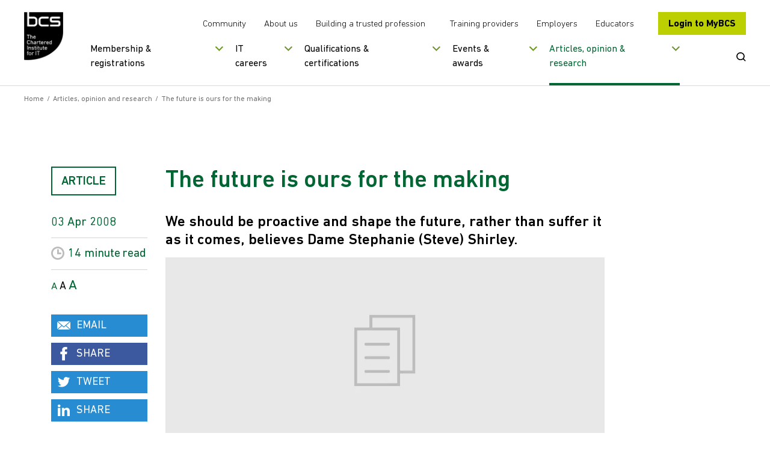

--- FILE ---
content_type: text/html; charset=utf-8
request_url: https://www.bcs.org/articles-opinion-and-research/the-future-is-ours-for-the-making/?fontsize=standard
body_size: 22228
content:

<!doctype html>
<html lang="en">
<!--[if IE 8]>     <html class="ie8"> <![endif]-->
<!--[if gte IE 9]> <html>  <![endif]-->
<head>
    <meta charset="utf-8">
    <title>The future is ours for the making | BCS</title>
    <meta name="description" content="We should be proactive and shape the future, rather than suffer it as it comes, believes Dame Stephanie (Steve) Shirley.">
    <meta name="keywords" content="dame stephanie shirley, dame steve shirley, president of bcs, xansa">
    <meta name="viewport" content="width=device-width, initial-scale=1, shrink-to-fit=no">
    <meta property="og:title" content="" />
    <meta property="og:url" content="" />

            <meta property="og:image" content="https://www.bcs.org/media/3568/content-image-placeholder.jpg" />


    <link rel="canonical" href="https://www.bcs.org/articles-opinion-and-research/the-future-is-ours-for-the-making/" />
    <link rel="alternate" hreflang="en-gb" href="https://www.bcs.org/articles-opinion-and-research/the-future-is-ours-for-the-making/" />
    <link rel="alternate" hreflang="en" href="https://www.bcs.org/articles-opinion-and-research/the-future-is-ours-for-the-making/" />
    <link rel="alternate" hreflang="x-default" href="https://www.bcs.org/articles-opinion-and-research/the-future-is-ours-for-the-making/" />
    <link rel="stylesheet" href="/css/bootstrapv.4.0.0.min.css" />
    <link rel="stylesheet" type="text/css" media="screen" href="/css/fonts/icomoon/style.css?v=M1x5kAnYh-SIoRDViqZIdHa1yHYOIlYTjvIguSEIDyI">
    <link rel="stylesheet" type="text/css" media="screen" href="/css/styles.min.css?v=E66Ntacedd9vcdzFkKUIJOlHsyylwI69PFsE71vbK6A">
    <link rel="stylesheet" media="print" href="/css/print.css?v=CLh-CWX4sV5GTx-vZ8hO9xo_axaHIWQ7E54WasFTgv8">
    <link rel="shortcut icon" href="/images/favicon.png?v=mnXB9Rq2j0Wx0-uWRupva6lK-KMKWmuyqWyYQyn6F44">

    <script src="/js/plugins/jqueryv3.7.1.min.js"></script>
    <script defer src="/js/plugins/html5shiv.min.js?v=3QnRcKyhwetnoW8OI_2pk5iaMzOgxJUIC06D6OJww90"></script>

    <script defer src="/js/plugins/jquery.selectbox.min.js?v=S-jzOrgogsYB1jCEStwzojxQ5fD6NxE5foNJYMYNvaw"></script>
    <script defer src="/js/plugins/clipboard.min.js?v=4TxBbWNuY_40u2j_FWlGRaebSua-HXSJD8qYlWyn-2g"></script>
    <script defer src="/js/plugins/plyr.polyfilled.min.js?v=qQ28WUVBPi6Uc-nHqmYaCLDu0P5z0t5tZmN5_vN-EoI"></script>


    
    <script type="application/ld+json">
    {
        "@context": "https://schema.org",
        "@type": "Article",
        "headline": "The future is ours for the making",
        "datePublished": "2008-04-03T12:00:00",
        "dateModified": "2023-10-11T10:10:33",
        "image": "https://www.bcs.org/media/3568/content-image-placeholder.jpg"

    }
    </script>


    <script src="https://cc.cdn.civiccomputing.com/9/cookieControl-9.x.min.js"></script>

<script src="https://static.virtualbadge.io/js/vb-certificate-v1.js" async></script>
<script>
  window._vb_identifier = {identifier:"VB-JHOC34M38-7K3Y",default_lg: "en"};
</script>

	<script>
	var config = {
	apiKey: '70a0a6ce5038560455f5dc76043d8a3011d468c4',
	product: 'PRO',
	initialState: "NOTIFY",
	position: "LEFT",
	theme: "LIGHT",
	rejectButton: true,
	
	layout: "SLIDEOUT",
	consentCookieExpiry: 90,
	
	text : {
	title: 'This site uses cookies',
	intro: 'Some of these cookies are essential to make the site work, while others help us to improve your experience by providing insights into how the site is being used.',
	necessaryTitle : 'Necessary cookies',
	necessaryDescription : 'Necessary cookies enable core functionality. The website cannot function properly without these cookies, and can only be disabled by changing your browser preferences.',
	thirdPartyTitle : 'Warning: Some cookies require your attention',
	thirdPartyDescription : 'Consent for the following cookies could not be automatically revoked. Please follow the link(s) below to opt out manually.',
	on : 'On',
	off : 'Off',
	accept : 'Accept cookies',
	reject : 'Reject cookies',
	settings : 'My cookie preferences',
	acceptRecommended : 'Accept recommended settings',
	notifyTitle : 'Your choice regarding cookies on this site',
	notifyDescription : 'We use cookies to optimise site functionality and analyse our traffic. We also share information about your use of our site with social media platforms to provide personalised content and ads.',
	},
	
	
	branding : {
	toggleColor: '#FFFFFF',
	removeIcon: true,
	},
	
	necessaryCookies: ['UMB-XSRF-TOKEN', 'UMB-XSRF-V', 'UMB_UCONTEXT_C', 'HACIVICLB','UMB_UPDCHK'],
	optionalCookies: [
	{
	name : 'analytics',
	label: 'Analytical Cookies',
	description: 'Analytical cookies help us to improve our website by collecting and reporting information on its usage.',
	cookies: ['_ga', '_gid', '_gat', '_hjClosedSurveyInvites', '_hjDonePolls', '_hjMinimizedPollsr', '_hjDoneTestersWidgets', '_hjMinimizedTestersWidgets', '_hjIncludedInSample'],
	onAccept : function(){
	// Add Google Analytics
	(function(w,d,s,l,i){w[l]=w[l]||[];w[l].push({'gtm.start':
	new Date().getTime(),event:'gtm.js'});var f=d.getElementsByTagName(s)[0],
	j=d.createElement(s),dl=l!='dataLayer'?'&l='+l:'';j.async=true;j.src=
	'https://www.googletagmanager.com/gtm.js?id='+i+dl;f.parentNode.insertBefore(j,f);
	})(window,document,'script','dataLayer','GTM-M676B7N');
	// End Google Analytics
	
	
	// Add Hot Jar
	
	(function(h,o,t,j,a,r){
	h.hj=h.hj||function(){(h.hj.q=h.hj.q||[]).push(arguments)};
	h._hjSettings={hjid:2095055,hjsv:6};
	a=o.getElementsByTagName('head')[0];
	r=o.createElement('script');r.async=1;
	r.src=t+h._hjSettings.hjid+j+h._hjSettings.hjsv;
	a.appendChild(r);
	})(window,document,'https://static.hotjar.com/c/hotjar-','.js?sv=');
	
	// End Hot Jar
	
	
	},
	onRevoke: function(){
	
	},
	thirdPartyCookies: [{"name": "Removing cookies", "optOutLink": "https://www.bcs.org/legal-and-privacy-notices/use-of-cookies/"}]

	},
	{
	name : 'marketing',
	label: 'Marketing Cookies',
	description: 'We use marketing cookies to help us improve the relevancy of advertising campaigns you receive.',
	cookies: ['fr'],
	onAccept : function(){
	// Add Insight
	_linkedin_partner_id = "1904698";
	window._linkedin_data_partner_ids = window._linkedin_data_partner_ids || [];
	window._linkedin_data_partner_ids.push(_linkedin_partner_id);
	
	(function(){var s = document.getElementsByTagName("script")[0];
	var b = document.createElement("script");
	b.type = "text/javascript";b.async = true;
	b.src = "https://snap.licdn.com/li.lms-analytics/insight.min.js";

	s.parentNode.insertBefore(b, s);})();
	
	// End insight
	
	
	// Add FB
	
	!function(f,b,e,v,n,t,s)
	{if(f.fbq)return;n=f.fbq=function(){n.callMethod?
	n.callMethod.apply(n,arguments):n.queue.push(arguments)};
	if(!f._fbq)f._fbq=n;n.push=n;n.loaded=!0;n.version='2.0';
	n.queue=[];t=b.createElement(e);t.async=!0;
	t.src=v;s=b.getElementsByTagName(e)[0];
	s.parentNode.insertBefore(t,s)}(window,document,'script',
	'https://connect.facebook.net/en_US/fbevents.js');
	fbq('init', '2460239180871105'); 
	fbq('track', 'PageView');
	
	
	// End FB


// Add Twitter
	
	!function(e,t,n,s,u,a){e.twq||(s=e.twq=function(){s.exe?s.exe.apply(s,arguments):s.queue.push(arguments);
},s.version='1.1',s.queue=[],u=t.createElement(n),u.async=!0,u.src='//static.ads-twitter.com/uwt.js',
a=t.getElementsByTagName(n)[0],a.parentNode.insertBefore(u,a))}(window,document,'script');
// Insert Twitter Pixel ID and Standard Event data below
twq('init','nvd0t');
twq('track','PageView');
	
	
	// End Twitter
	
	// Add hub
	!function(t,e,r){if(!document.getElementById(t)){var n=document.createElement("script");for(var a in n.src="https://js.hscollectedforms.net/collectedforms.js",n.type="text/javascript",n.id=t,r)r.hasOwnProperty(a)&&n.setAttribute(a,r[a]);var i=document.getElementsByTagName("script")[0];i.parentNode.insertBefore(n,i)}}("CollectedForms-7155185",0,{"crossorigin":"anonymous","data-leadin-portal-id":7155185,"data-leadin-env":"prod","data-loader":"hs-scriptloader","data-hsjs-portal":7155185,"data-hsjs-env":"prod"});
	window["useCookieBannerV2"] = window["useCookieBannerV2"] || true;
	!function(t,e,r){if(!document.getElementById(t)){var n=document.createElement("script");for(var a in n.src="https://js.hs-banner.com/7155185.js",n.type="text/javascript",n.id=t,r)r.hasOwnProperty(a)&&n.setAttribute(a,r[a]);var i=document.getElementsByTagName("script")[0];i.parentNode.insertBefore(n,i)}}("cookieBanner-7155185",0,{"data-loader":"hs-scriptloader","data-hsjs-portal":7155185,"data-hsjs-env":"prod"});
	!function(t,e,r){if(!document.getElementById(t)){var n=document.createElement("script");for(var a in n.src="https://js.hsleadflows.net/leadflows.js",n.type="text/javascript",n.id=t,r)r.hasOwnProperty(a)&&n.setAttribute(a,r[a]);var i=document.getElementsByTagName("script")[0];i.parentNode.insertBefore(n,i)}}("LeadFlows-7155185",0,{"crossorigin":"anonymous","data-leadin-portal-id":7155185,"data-leadin-env":"prod","data-loader":"hs-scriptloader","data-hsjs-portal":7155185,"data-hsjs-env":"prod"});
	!function(e,t){if(!document.getElementById(e)){var c=document.createElement("script");c.src="//js.hs-analytics.net/analytics/1586955000000/7155185.js",c.type="text/javascript",c.id=e;var n=document.getElementsByTagName("script")[0];n.parentNode.insertBefore(c,n)}}("hs-analytics");
	
	
	
	// End hub
	
	
	
	},
	onRevoke: function(){
	
	},
	thirdPartyCookies: [{"name": "Removing cookies", "optOutLink": "https://www.bcs.org/legal-and-privacy-notices/use-of-cookies/"}]

	},
	
	]
	};
	
	CookieControl.load( config );
	</script>
	
	<noscript>
	<img height="1" width="1" 
	src="https://www.facebook.com/tr?id=2460239180871105&ev=PageView
	&noscript=1"/>
	</noscript>
	
	<noscript>
	
	<img height="1" width="1" style="display:none;" alt="" src="https://px.ads.linkedin.com/collect/?pid=1904698&fmt=gif" />

	
	</noscript>
	
	<style>
	
	
	#ccc .ccc-button-solid {
	background: #BCCF00!important;
	border-color: #BCCF00!important;
	color: #fff!important;
	}
	
	#ccc .ccc-accept-button {   
	background-color: #BCCF00!important;
	color: #000000!important;
	font-color: #000000!important;
        font-weight: 700!important;
        border-radius: 2px;
	}

    #ccc .ccc-reject-button {   
	background-color: #BCCF00!important;
	color: #000000!important;
	font-color: #000000!important;
        font-weight: 700!important;
        border-radius: 2px;
	}
	
	#ccc #ccc-notify-dismiss {
	position: relative;
	right: auto;
	width: 1px!important;
	}

        #ccc .ccc-notify-button {
	border-color: #BCCF00!important;
	color: #BCCF00!important;
	}



.pullout {
    line-height: 1.2;
    font-weight: 100;
    margin-bottom: 1rem;
    margin-top: 0;
    display: block;
    margin-block-start: 1em;
    margin-block-end: 1em;
    margin-inline-start: 0px;
    margin-inline-end: 0px;
    color: #000;
    font-family: DINNext,sans-serif;
    font-size: 1rem;
    border-color: #669900;
    border-width: 5px;
    border-style: solid;
    margin-top: 10px;
    padding: 25px;
    margin-top: 2rem;
    margin-bottom: 2rem;
	</style>
	
	<style>
	.button, .submit_wrap button, .form-submit button, .sliderbutton {
	
	padding: 15px 15px;
	line-height: 25px;
	
	text-align: center;
	}
	</style>

<style> 
	.embed-youtube { 
	position: relative; 
	padding-bottom: 56.25%; /* - 16:9 aspect ratio (most common) */ 
	/* padding-bottom: 62.5%; - 16:10 aspect ratio */ 
	/* padding-bottom: 75%; - 4:3 aspect ratio */ 
	padding-top: 30px; 
	height: 0; 
	overflow: hidden; 
	} 
	
	.embed-youtube iframe, 
	.embed-youtube object, 
	.embed-youtube embed { 
	border: 0; 
	position: absolute; 
	top: 0; 
	left: 0; 
	width: 100%; 
	height: 100%; 
	} 
	
	</style>

<meta name="google-site-verification" content="lbAQZ6xwuZIaaaCKgQ-6EMPeBdQJCd9E3toc_Buf2Ao" />
<meta name="google-site-verification" content="tgm_QnFeK7OwNyXD5mTCLzmlVic8pDn1TiS2JvMQ7O0" />
<script>let url="/umbraco/engage/pagedata/ping",pageviewId="bcdc3877f89a4ea283a9da1140d9d501";if("function"==typeof navigator.sendBeacon&&"function"==typeof Blob){let e=new Blob([pageviewId],{type:"text/plain"});navigator.sendBeacon(url,e)}else{let a=new XMLHttpRequest;a.open("POST",url,1),a.setRequestHeader("Content-Type","text/plain"),a.send(pageviewId)}</script></head>
<body>
    <!-- Google Tag Manager (noscript) -->
<noscript><iframe src="https://www.googletagmanager.com/ns.html?id=GTM-M676B7N"
height="0" width="0" style="display:none;visibility:hidden"></iframe></noscript>
<!-- End Google Tag Manager (noscript) -->
    <a href="#skipto" class="sr-only skipto" tabindex="0">Skip to content</a>
    <div id="breakpoint"></div>

    <div class="wrapper">
        <!--Header-->
        <div class="headerwrap ">
            <header class="header ">
                <div class="header-container">
                    <div class="header-mobile-menu">
                        <button tabindex="0">Open Menu</button>
                    </div>
                    <div class="header-logo">
                                <a href="/" title="Go to homepage" tabindex="0" class="">
                                    <img src="/media/8094/black-logo-main.png?width=130&amp;height=160&amp;v=1dc2badcdecff70" alt="BCS logoaa" />
                                </a>
                    </div>
                    <div class="header-nav-wrapper">
                        <div class="header-nav-top">
                            <div class="secondary-nav">
                                    <ul>
                                            <li>
                                                <a href="/membership-and-registrations/member-communities/" title="More about our member communities" tabindex="0">
                                                    Community
                                                </a>
                                            </li>
                                            <li>
                                                <a href="/about-us/" title="Find out more about us" tabindex="0">
                                                    About us
                                                </a>
                                            </li>
                                            <li>
                                                <a href="/lets-change-the-story/" title="More about our campaign" tabindex="0">
                                                    Building a trusted profession
                                                </a>
                                            </li>
                                    </ul>
                                    <ul>
                                            <li>
                                                <a href="/deliver-and-teach-qualifications/training-providers-and-adult-education-centres/" title="Visit our training providers section" tabindex="0">
                                                    Training providers
                                                </a>
                                            </li>
                                            <li>
                                                <a href="/develop-your-people/develop-your-team-or-organisation/" title="Visit our employers section" tabindex="0">
                                                    Employers
                                                </a>
                                            </li>
                                            <li>
                                                <a href="/deliver-and-teach-qualifications/teachers-schools-and-colleges/" title="Visit our educators section" tabindex="0">
                                                    Educators
                                                </a>
                                            </li>
                                    </ul>
                            </div>
                                <div class="header-login-btn">
                                    <a href="https://mybcs.bcs.org" title="Go to our members area" tabindex="0">
                                        Login to MyBCS
                                    </a>
                                </div>
                        </div>
                        <div class="header-nav-bottom">
                                

<div class="primary-navigation">
        <nav role="navigation" aria-label="mainmenu">
            <ul>
                    <li data-navitemid="1" class="has-megamenu ">
                            <button title="" tabindex="0">Membership &amp; registrations</button>
                    </li>
                    <li data-navitemid="2" class="has-megamenu ">
                            <button title="" tabindex="0">IT careers</button>
                    </li>
                    <li data-navitemid="3" class="has-megamenu ">
                            <button title="" tabindex="0">Qualifications &amp; certifications</button>
                    </li>
                    <li data-navitemid="4" class="has-megamenu ">
                            <button title="" tabindex="0">Events &amp; awards</button>
                    </li>
                    <li data-navitemid="5" class="has-megamenu active">
                            <button title="" tabindex="0">Articles, opinion &amp; research</button>
                    </li>
            </ul>
        </nav>
    <div class="mega-menu-panels">
        <div class="container">
            <div class="mega-menu-panels-grid">
                    <div class="mega-menu-panel mm-col-3" data-navitemid="1" tabindex="0">
                        <div class="mega-menu-columns-wrapper">
                                    <div class="mega-menu-featured-link">
                                        <p class="mega-menu-column-title">BCS MEMBERSHIP</p>
                                        <a href="/membership-and-registrations/become-a-member/" title="BCS membership" tabindex="0">
                                            <img src="/media/cf2fbxdg/lady_smiling-nav.png?width=290&amp;height=135&amp;v=1dbdaf2d3232c00" alt="Lady Smiling Nav" class="img-responsive" />
                                            <p>Join the global and diverse home for digital, technical and IT professionals.</p>
                                        </a>
                                    </div>
                                    <div class="mega-menu-featured-link">
                                        <p class="mega-menu-column-title">CHARTERED IT PROFESSIONAL</p>
                                        <a href="/membership-and-registrations/get-registered/chartered-it-professional/" title="Chartered IT Professional" tabindex="0">
                                            <img src="/media/qnblkdzb/citp-logo.png?width=290&amp;height=135&amp;v=1dbdb96d91c00b0" alt="CITP Logo (1)" class="img-responsive" />
                                            <p>CITP validates technical expertise and professional behaviours in the tech industry</p>
                                        </a>
                                    </div>
                                        <div class="mega-menu-standard-links">
                                            <ul>
                                                    <li>
                                                        <a href="/membership-and-registrations/become-a-member/" title="" tabindex="0">
                                                            Become a member
                                                        </a>
                                                    </li>
                                                    <li>
                                                        <a href="/membership-and-registrations/member-communities/" title="" tabindex="0">
                                                            Member communities
                                                        </a>
                                                    </li>
                                                    <li>
                                                        <a href="/membership-and-registrations/get-registered/" title="" tabindex="0">
                                                            Get registered
                                                        </a>
                                                    </li>
                                                    <li>
                                                        <a href="/membership-and-registrations/membership-for-organisations/" title="" tabindex="0">
                                                            Membership for organisations
                                                        </a>
                                                    </li>
                                                    <li>
                                                        <a href="/membership-and-registrations/academic-membership/" title="" tabindex="0">
                                                            Academic membership
                                                        </a>
                                                    </li>
                                                    <li>
                                                        <a href="/membership-and-registrations/register-of-bcs-members/" title="" tabindex="0">
                                                            Register of BCS members
                                                        </a>
                                                    </li>
                                                    <li>
                                                        <a href="/membership-and-registrations/our-members/" title="" tabindex="0">
                                                            Our members
                                                        </a>
                                                    </li>
                                                    <li>
                                                        <a href="/membership-and-registrations/member-communities/volunteering-with-bcs/" title="Volunteering with BCS" tabindex="0">
                                                            Volunteering with BCS
                                                        </a>
                                                    </li>
                                            </ul>
                                        </div>
                        </div>
                    </div>
                    <div class="mega-menu-panel mm-col-2" data-navitemid="2" tabindex="0">
                        <div class="mega-menu-columns-wrapper">
                                    <div class="mega-menu-featured-link">
                                        <p class="mega-menu-column-title">STARTING YOUR IT CAREER</p>
                                        <a href="/it-careers/" title="Starting your IT career" tabindex="0">
                                            <img src="/media/uowfig02/girl-with-braids-nav.png?width=290&amp;height=135&amp;v=1dbdb8765de58a0" alt="Girl With Braids Nav" class="img-responsive" />
                                            <p>Kick-start a career in IT, whether you&#x27;re starting out or looking for a career change.</p>
                                        </a>
                                    </div>
                                        <div class="mega-menu-standard-links">
                                            <ul>
                                                    <li>
                                                        <a href="/it-careers/apprenticeships/" title="" tabindex="0">
                                                            Apprenticeships
                                                        </a>
                                                    </li>
                                                    <li>
                                                        <a href="/it-careers/continuing-professional-development-cpd/" title="" tabindex="0">
                                                            Continuing professional development (CPD)
                                                        </a>
                                                    </li>
                                                    <li>
                                                        <a href="/it-careers/sfiaplus-it-skills-framework/" title="" tabindex="0">
                                                            SFIAplus - IT skills framework
                                                        </a>
                                                    </li>
                                                    <li>
                                                        <a href="/it-careers/tech-career-quiz/" title="Tech job quiz" tabindex="0">
                                                            Tech Job Quiz
                                                        </a>
                                                    </li>
                                            </ul>
                                        </div>
                        </div>
                    </div>
                    <div class="mega-menu-panel mm-col-3" data-navitemid="3" tabindex="0">
                        <div class="mega-menu-columns-wrapper">
                                    <div class="mega-menu-featured-link">
                                        <p class="mega-menu-column-title">SOFTWARE TESTING CERTIFICATION</p>
                                        <a href="/qualifications-and-certifications/certifications-for-professionals/software-testing-certifications/" title="Software testing certification" tabindex="0">
                                            <img src="/media/1tjhktnk/man-writing.png?width=290&amp;height=135&amp;v=1dbdbab0ba2c9b0" alt="Man Writing" class="img-responsive" />
                                            <p>Over 100,000 professionals worldwide are certified with BCS.</p>
                                        </a>
                                    </div>
                                    <div class="mega-menu-featured-link">
                                        <p class="mega-menu-column-title">ESSENTIAL DIGITAL SKILLS</p>
                                        <a href="/qualifications-and-certifications/digital-literacy-qualifications/bcs-essential-digital-skills-qualifications-for-work/" title="Essential digital skills" tabindex="0">
                                            <img src="/media/u1ek1s5t/lady-in-green-hijab-nav.png?width=290&amp;height=135&amp;v=1dbe0727eb55c30" alt="Lady In Green Hijab Nav (1)" class="img-responsive" />
                                            <p>Improve your digital skills so you can get on in today&#x27;s workplace.</p>
                                        </a>
                                    </div>
                                        <div class="mega-menu-standard-links">
                                            <ul>
                                                    <li>
                                                        <a href="/qualifications-and-certifications/certifications-for-professionals/" title="" tabindex="0">
                                                            Certifications for professionals
                                                        </a>
                                                    </li>
                                                    <li>
                                                        <a href="/qualifications-and-certifications/online-it-professional-development-courses/" title="" tabindex="0">
                                                            Online IT professional development courses
                                                        </a>
                                                    </li>
                                                    <li>
                                                        <a href="/qualifications-and-certifications/digital-literacy-qualifications/" title="" tabindex="0">
                                                            Digital literacy qualifications
                                                        </a>
                                                    </li>
                                                    <li>
                                                        <a href="/qualifications-and-certifications/higher-education-qualifications-heq/" title="" tabindex="0">
                                                            Higher education qualifications (HEQ)
                                                        </a>
                                                    </li>
                                                    <li>
                                                        <a href="/qualifications-and-certifications/training-and-scholarships-for-teachers/" title="" tabindex="0">
                                                            Training and scholarships for teachers
                                                        </a>
                                                    </li>
                                                    <li>
                                                        <a href="/deliver-and-teach-qualifications/teachers-schools-and-colleges/home-education/" title="Home education" tabindex="0">
                                                            Home education
                                                        </a>
                                                    </li>
                                            </ul>
                                        </div>
                        </div>
                    </div>
                    <div class="mega-menu-panel mm-col-2" data-navitemid="4" tabindex="0">
                        <div class="mega-menu-columns-wrapper">
                                    <div class="mega-menu-featured-link">
                                        <p class="mega-menu-column-title">EVENTS CALENDAR</p>
                                        <a href="/events-calendar/" title="Events calendar" tabindex="0">
                                            <img src="/media/ribptvxb/group-of-people-smiling.png?width=290&amp;height=135&amp;v=1dbdbae3deb8800" alt="Group Of People Smiling" class="img-responsive" />
                                            <p>View all of our upcoming events.</p>
                                        </a>
                                    </div>
                                        <div class="mega-menu-standard-links">
                                            <ul>
                                                    <li>
                                                        <a href="/events/awards-and-competitions/" title="" tabindex="0">
                                                            Awards and competitions
                                                        </a>
                                                    </li>
                                                    <li>
                                                        <a href="/events/awards-and-competitions/uk-it-industry-awards/" title="" tabindex="0">
                                                            UK IT Industry Awards
                                                        </a>
                                                    </li>
                                                    <li>
                                                        <a href="/events/awards-and-competitions/bcs-it-digital-apprenticeship-awards/" title="BCS IT &amp; Digital Apprenticeship Awards " tabindex="0">
                                                            BCS IT &amp; Digital Apprenticeship Awards
                                                        </a>
                                                    </li>
                                                    <li>
                                                        <a href="/events/awards-and-competitions/bcs-lovelace-medal/" title="Lovelace Medal" tabindex="0">
                                                            Lovelace Medal
                                                        </a>
                                                    </li>
                                                    <li>
                                                        <a href="https://www.bcs.org/events/awards-and-competitions/society-medal/" title="Society Medal" tabindex="0">
                                                            Society Medal
                                                        </a>
                                                    </li>
                                                    <li>
                                                        <a href="/events/karen-sparck-jones-lecture/" title="" tabindex="0">
                                                            Karen Sp&#xE4;rck Jones Lecture
                                                        </a>
                                                    </li>
                                                    <li>
                                                        <a href="/events/awards-and-competitions/roger-needham-award/" title="Roger Needham Award" tabindex="0">
                                                            Roger Needham Award
                                                        </a>
                                                    </li>
                                                    <li>
                                                        <a href="/events-calendar/" title="" tabindex="0">
                                                            Events calendar
                                                        </a>
                                                    </li>
                                            </ul>
                                        </div>
                        </div>
                    </div>
                    <div class="mega-menu-panel mm-col-2" data-navitemid="5" tabindex="0">
                        <div class="mega-menu-columns-wrapper">
                                    <div class="mega-menu-featured-link">
                                        <p class="mega-menu-column-title">ARTICLES, OPINION AND RESEARCH</p>
                                        <a href="/articles-opinion-and-research/" title="Articles, opinion and research" tabindex="0">
                                            <img src="/media/rsthogmb/man-on-tablet.png?width=290&amp;height=135&amp;v=1dbdbac12b76bb0" alt="Man On Tablet" class="img-responsive" />
                                            <p>The latest insights, ideas and perspectives.</p>
                                        </a>
                                    </div>
                                        <div class="mega-menu-standard-links">
                                                <p class="mega-menu-column-title">In focus</p>
                                            <ul>
                                                    <li>
                                                        <a href="https://www.bcs.org/articles-opinion-and-research/artificial-intelligence/" title="Artificial Intelligence" tabindex="0">
                                                            Artificial Intelligence
                                                        </a>
                                                    </li>
                                                    <li>
                                                        <a href="https://www.bcs.org/articles-opinion-and-research/security-data-privacy/" title="Security / data / privacy" tabindex="0">
                                                            Security / data / privacy
                                                        </a>
                                                    </li>
                                                    <li>
                                                        <a href="https://www.bcs.org/articles-opinion-and-research/government-policy/" title="Government policy " tabindex="0">
                                                            Government policy
                                                        </a>
                                                    </li>
                                            </ul>
                                        </div>
                        </div>
                    </div>
            </div>
        </div>
    </div>
</div>
                                <div class="search-btn">
                                <button type ="button">
                                    <span class="sr-only">Open Search</span>
                                    <svg viewBox="0 0 23 22" fill="none" xmlns="http://www.w3.org/2000/svg" aria-hidden="true">
                                        <path d="M10 0C15.5228 0 20 4.29807 20 9.6C20 11.8145 19.2189 13.854 17.9068 15.4782L22.1322 19.5038C22.6223 19.9705 22.6254 20.7303 22.1392 21.2008C21.6904 21.6351 20.9815 21.6711 20.4897 21.307L20.3715 21.2076L16.1395 17.1783C14.4449 18.4453 12.3143 19.2 10 19.2C4.47715 19.2 0 14.9019 0 9.6C0 4.29807 4.47715 0 10 0ZM10 2.4C5.85786 2.4 2.5 5.62355 2.5 9.6C2.5 13.5765 5.85786 16.8 10 16.8C14.1421 16.8 17.5 13.5765 17.5 9.6C17.5 5.62355 14.1421 2.4 10 2.4Z" />
                                    </svg>
                                </button>
                            </div>
                        </div>
                    </div>
                    <div class="header-search">
                        <div class="header-search-container" id="search_label" aria-modal="true">
                            <div class="header-search-form">
                                <form action="/search-results/" method="GET" aria-labelledby="search_label">
                                    <!-- uses js to submit to the /search form -->
                                    <label for="SearchTerm" class="sr-only">Search BCS</label>
                                    <input type="text" name="term" placeholder="Search the BCS website" id="SearchTerm" />
                                    <button type="submit" class="button __search">Search</button>
                                    <button type="submit" class="mobile-search-btn">
                                        <span class="sr-only">Submit Search</span>
                                        <svg viewBox="0 0 23 22" fill="none" xmlns="http://www.w3.org/2000/svg" aria-hidden="true">
                                            <path d="M10 0C15.5228 0 20 4.29807 20 9.6C20 11.8145 19.2189 13.854 17.9068 15.4782L22.1322 19.5038C22.6223 19.9705 22.6254 20.7303 22.1392 21.2008C21.6904 21.6351 20.9815 21.6711 20.4897 21.307L20.3715 21.2076L16.1395 17.1783C14.4449 18.4453 12.3143 19.2 10 19.2C4.47715 19.2 0 14.9019 0 9.6C0 4.29807 4.47715 0 10 0ZM10 2.4C5.85786 2.4 2.5 5.62355 2.5 9.6C2.5 13.5765 5.85786 16.8 10 16.8C14.1421 16.8 17.5 13.5765 17.5 9.6C17.5 5.62355 14.1421 2.4 10 2.4Z" />
                                        </svg>
                                    </button>
                                </form>
                            </div>
                            <a href="#" class="header-search-close CloseSearch" aria-label="Close Search"></a>
                        </div>
                    </div>
                </div>
                

<div class="mobile-navigation">
    <nav role="navigation" aria-label="mobile-mainmenu">
        <ul>
                    <li data-navitemid="1" class="mobile-navigation-primary has-megamenu ">
                            <button title="">Membership &amp; registrations</button>
                    </li>
                    <li data-navitemid="2" class="mobile-navigation-primary has-megamenu ">
                            <button title="">IT careers</button>
                    </li>
                    <li data-navitemid="3" class="mobile-navigation-primary has-megamenu ">
                            <button title="">Qualifications &amp; certifications</button>
                    </li>
                    <li data-navitemid="4" class="mobile-navigation-primary has-megamenu ">
                            <button title="">Events &amp; awards</button>
                    </li>
                    <li data-navitemid="5" class="mobile-navigation-primary has-megamenu active">
                            <button title="">Articles, opinion &amp; research</button>
                    </li>
                    <li>
                        <a href="/membership-and-registrations/member-communities/" title="More about our member communities">Community</a>
                    </li>
                    <li>
                        <a href="/about-us/" title="Find out more about us">About us</a>
                    </li>
                    <li>
                        <a href="/lets-change-the-story/" title="More about our campaign">Building a trusted profession</a>
                    </li>
                    <li>
                        <a href="/deliver-and-teach-qualifications/training-providers-and-adult-education-centres/" title="Visit our training providers section">Training providers</a>
                    </li>
                    <li>
                        <a href="/develop-your-people/develop-your-team-or-organisation/" title="Visit our employers section">Employers</a>
                    </li>
                    <li>
                        <a href="/deliver-and-teach-qualifications/teachers-schools-and-colleges/" title="Visit our educators section">Educators</a>
                    </li>
        </ul>
    </nav>

    <div class="mobile-navigation-panels">
        <div class="mobile-navigation-back">
            <button>Back</button>
        </div>
            <div class="mobile-navigation-panel" data-navitemid="1">
        <div class="mobile-navigation-other-links">
            <p class="mobile-navigation-column-title">BCS MEMBERSHIP</p>
            <ul>
                        <li>
                            <a href="/membership-and-registrations/become-a-member/" title="BCS membership">Join the global and diverse home for digital, technical and IT professionals.</a>
                        </li>
            </ul>
        </div>
        <div class="mobile-navigation-other-links">
            <p class="mobile-navigation-column-title">CHARTERED IT PROFESSIONAL</p>
            <ul>
                        <li>
                            <a href="/membership-and-registrations/get-registered/chartered-it-professional/" title="Chartered IT Professional">CITP validates technical expertise and professional behaviours in the tech industry</a>
                        </li>
            </ul>
        </div>
                            <div class="mobile-navigation-standard-links">
                                <ul>
                                        <li>
                                            <a href="/membership-and-registrations/become-a-member/" title="">
                                                Become a member
                                            </a>
                                        </li>
                                        <li>
                                            <a href="/membership-and-registrations/member-communities/" title="">
                                                Member communities
                                            </a>
                                        </li>
                                        <li>
                                            <a href="/membership-and-registrations/get-registered/" title="">
                                                Get registered
                                            </a>
                                        </li>
                                        <li>
                                            <a href="/membership-and-registrations/membership-for-organisations/" title="">
                                                Membership for organisations
                                            </a>
                                        </li>
                                        <li>
                                            <a href="/membership-and-registrations/academic-membership/" title="">
                                                Academic membership
                                            </a>
                                        </li>
                                        <li>
                                            <a href="/membership-and-registrations/register-of-bcs-members/" title="">
                                                Register of BCS members
                                            </a>
                                        </li>
                                        <li>
                                            <a href="/membership-and-registrations/our-members/" title="">
                                                Our members
                                            </a>
                                        </li>
                                        <li>
                                            <a href="/membership-and-registrations/member-communities/volunteering-with-bcs/" title="Volunteering with BCS">
                                                Volunteering with BCS
                                            </a>
                                        </li>
                                </ul>
                            </div>
            </div>
            <div class="mobile-navigation-panel" data-navitemid="2">
        <div class="mobile-navigation-other-links">
            <p class="mobile-navigation-column-title">STARTING YOUR IT CAREER</p>
            <ul>
                        <li>
                            <a href="/it-careers/" title="Starting your IT career">Kick-start a career in IT, whether you&#x27;re starting out or looking for a career change.</a>
                        </li>
            </ul>
        </div>
                            <div class="mobile-navigation-standard-links">
                                <ul>
                                        <li>
                                            <a href="/it-careers/apprenticeships/" title="">
                                                Apprenticeships
                                            </a>
                                        </li>
                                        <li>
                                            <a href="/it-careers/continuing-professional-development-cpd/" title="">
                                                Continuing professional development (CPD)
                                            </a>
                                        </li>
                                        <li>
                                            <a href="/it-careers/sfiaplus-it-skills-framework/" title="">
                                                SFIAplus - IT skills framework
                                            </a>
                                        </li>
                                        <li>
                                            <a href="/it-careers/tech-career-quiz/" title="Tech job quiz">
                                                Tech Job Quiz
                                            </a>
                                        </li>
                                </ul>
                            </div>
            </div>
            <div class="mobile-navigation-panel" data-navitemid="3">
        <div class="mobile-navigation-other-links">
            <p class="mobile-navigation-column-title">SOFTWARE TESTING CERTIFICATION</p>
            <ul>
                        <li>
                            <a href="/qualifications-and-certifications/certifications-for-professionals/software-testing-certifications/" title="Software testing certification">Over 100,000 professionals worldwide are certified with BCS.</a>
                        </li>
            </ul>
        </div>
        <div class="mobile-navigation-other-links">
            <p class="mobile-navigation-column-title">ESSENTIAL DIGITAL SKILLS</p>
            <ul>
                        <li>
                            <a href="/qualifications-and-certifications/digital-literacy-qualifications/bcs-essential-digital-skills-qualifications-for-work/" title="Essential digital skills">Improve your digital skills so you can get on in today&#x27;s workplace.</a>
                        </li>
            </ul>
        </div>
                            <div class="mobile-navigation-standard-links">
                                <ul>
                                        <li>
                                            <a href="/qualifications-and-certifications/certifications-for-professionals/" title="">
                                                Certifications for professionals
                                            </a>
                                        </li>
                                        <li>
                                            <a href="/qualifications-and-certifications/online-it-professional-development-courses/" title="">
                                                Online IT professional development courses
                                            </a>
                                        </li>
                                        <li>
                                            <a href="/qualifications-and-certifications/digital-literacy-qualifications/" title="">
                                                Digital literacy qualifications
                                            </a>
                                        </li>
                                        <li>
                                            <a href="/qualifications-and-certifications/higher-education-qualifications-heq/" title="">
                                                Higher education qualifications (HEQ)
                                            </a>
                                        </li>
                                        <li>
                                            <a href="/qualifications-and-certifications/training-and-scholarships-for-teachers/" title="">
                                                Training and scholarships for teachers
                                            </a>
                                        </li>
                                        <li>
                                            <a href="/deliver-and-teach-qualifications/teachers-schools-and-colleges/home-education/" title="Home education">
                                                Home education
                                            </a>
                                        </li>
                                </ul>
                            </div>
            </div>
            <div class="mobile-navigation-panel" data-navitemid="4">
        <div class="mobile-navigation-other-links">
            <p class="mobile-navigation-column-title">EVENTS CALENDAR</p>
            <ul>
                        <li>
                            <a href="/events-calendar/" title="Events calendar">View all of our upcoming events.</a>
                        </li>
            </ul>
        </div>
                            <div class="mobile-navigation-standard-links">
                                <ul>
                                        <li>
                                            <a href="/events/awards-and-competitions/" title="">
                                                Awards and competitions
                                            </a>
                                        </li>
                                        <li>
                                            <a href="/events/awards-and-competitions/uk-it-industry-awards/" title="">
                                                UK IT Industry Awards
                                            </a>
                                        </li>
                                        <li>
                                            <a href="/events/awards-and-competitions/bcs-it-digital-apprenticeship-awards/" title="BCS IT &amp; Digital Apprenticeship Awards ">
                                                BCS IT &amp; Digital Apprenticeship Awards
                                            </a>
                                        </li>
                                        <li>
                                            <a href="/events/awards-and-competitions/bcs-lovelace-medal/" title="Lovelace Medal">
                                                Lovelace Medal
                                            </a>
                                        </li>
                                        <li>
                                            <a href="https://www.bcs.org/events/awards-and-competitions/society-medal/" title="Society Medal">
                                                Society Medal
                                            </a>
                                        </li>
                                        <li>
                                            <a href="/events/karen-sparck-jones-lecture/" title="">
                                                Karen Sp&#xE4;rck Jones Lecture
                                            </a>
                                        </li>
                                        <li>
                                            <a href="/events/awards-and-competitions/roger-needham-award/" title="Roger Needham Award">
                                                Roger Needham Award
                                            </a>
                                        </li>
                                        <li>
                                            <a href="/events-calendar/" title="">
                                                Events calendar
                                            </a>
                                        </li>
                                </ul>
                            </div>
            </div>
            <div class="mobile-navigation-panel" data-navitemid="5">
        <div class="mobile-navigation-other-links">
            <p class="mobile-navigation-column-title">ARTICLES, OPINION AND RESEARCH</p>
            <ul>
                        <li>
                            <a href="/articles-opinion-and-research/" title="Articles, opinion and research">The latest insights, ideas and perspectives.</a>
                        </li>
            </ul>
        </div>
        <div class="mobile-navigation-other-links">
            <p class="mobile-navigation-column-title">In focus</p>
            <ul>
                        <li>
                            <a href="https://www.bcs.org/articles-opinion-and-research/artificial-intelligence/" title="Artificial Intelligence">Artificial Intelligence</a>
                        </li>
                        <li>
                            <a href="https://www.bcs.org/articles-opinion-and-research/security-data-privacy/" title="Security / data / privacy">Security / data / privacy</a>
                        </li>
                        <li>
                            <a href="https://www.bcs.org/articles-opinion-and-research/government-policy/" title="Government policy ">Government policy</a>
                        </li>
            </ul>
        </div>
            </div>
    </div>

        <div class="mobile-navigation-login-btn">
            <a href="https://mybcs.bcs.org" title="Go to our members area">
                Login to MyBCS
            </a>
        </div>

</div>







    <div class="header-breadcrumb">
        <div class="header-container">
            <ul>
                <li>
                    <a href="/">Home</a>
                    <span>/</span>
                </li>


                    <li class="breadcrumb-item-1"><a href="/articles-opinion-and-research/">Articles, opinion and research</a> <span>/</span></li>

                <li class="active">The future is ours for the making</li>
            </ul>
        </div>
    </div>
            </header>
        </div>
        <!--header-->


        




<!--page-->
<main class="page __blogitem" id="skipto">
    <div class="container">
        <div class="row">
            <div class="col-lg-8 order-lg-2">
                <header class="pageheader __basicpage ModSize">

                        <h1 class="pageheader-title">The future is ours for the making</h1>


                </header>
                <div class="page-content">
                    <div class="blogpostitem">
                        <div class="blogpostitem-wordcount ModSize">
                            <div class="blogpostitem-title">We should be proactive and shape the future, rather than suffer it as it comes, believes Dame Stephanie (Steve) Shirley. </div>

                                <div class="blogpostitem-image" style="background-image: url('/media/3568/content-image-placeholder.jpg?width=513&amp;height=332&amp;v=1da48966525eed0');"></div>
                            
                                <div class="blogpostitem-editor">
                                    <div class="usercontent ModSize">
                                        <p>Her career spanned successfully founding the company that is now Xansa plc and being the first female President of BCS. She now runs her own charitable foundation, and spoke about her activities and ideas, past and present, to Helen Boddy, BCS assistant editor. This interview also appears in the ebook Leaders in Computing.</p>
<h2>What made you decide to join the BCS 50 years ago?</h2>
<p>I joined the BCS on its foundation. It was a clear declaration to my employer that my future was in computing and not in mathematics.</p>
<p>Originally a mathematician, I had then fallen in love with computing. There is no other way to describe it - it was overnight: this is what I want to do. It proved to be the right choice for me.</p>
<h2>Why was computing more appealing to you than mathematics?</h2>
<p>I’d always wanted to be a mathematician but it was soon clear that my intellectual capability was insufficient to solve Fermat's last theorem (then one of my aims), whereas computing was new, a virgin field. Ten years earlier or ten years later I wouldn’t have been able to contribute to computing. So it was all a question of timing.</p>
<p>And I was able to contribute. Following the late Professor Mumford, I got more interested in the social and economic aspects of computing, than in the technology per se. And in doing that could move things forward and get the satisfaction that innovators have of being the first to see or do something.</p>
<h2>What was BCS like in the early days and how were you involved?</h2>
<p>When the BCS started it had an age qualification and so although I had been working for four to five years - I started work at 18 - it was only possible to join as a student member. I was irate about such ageism.</p>
<p>I attended BCS's inaugural conference at Cambridge, and without exception all its monthly meetings, which were in London. So I must have gone to 10 professional presentations every year - lectures in all sorts of things, from a thesaurus in computing to computing in aerodynamics.</p>
<p>That excellent professional development was the only training I had, apart from actually working in the field. In those days there were no programming manuals, it was untrodden territory. So BCS was important. We all learned from each other. Some of the early members have become icons in the industry.</p>
<p>BCS was also useful for networking, particularly once I'd started in business. People knew and therefore trusted me enough to give work to the fledgling company.</p>
<p>So IT, or computing, has been very important, not just to society, but to me as an individual. As now a Life member, BCS has been very much a part of my life. It has been an enormous privilege to head my professional body. To become its President in 1989-90 was a most wonderful opportunity and I was thrilled to receive is Lifetime Achievement Award in 2004.</p>
<h2>What have been the main changes in the BCS over the years?</h2>
<p>The move to professionalism was important. It was the early 1980s when we really started that idea, when I was the BCS Vice President (Professional) and we were re-structuring under Past President Professor Frank Sumner.</p>
<p>I like to believe I introduced the concept of continuous professional development, the idea that you shouldn't just be qualified once, but skills should be kept up date. Professionalism and continuous professional development were movements over time.</p>
<p>As President I deliberately introduced marketing concepts to the BCS, which had started off very academic.</p>
<p>To a certain extent BCS has grown less dramatically than I’d hoped, but it is still there and doing good stuff and will do yet more over the next 50 years.</p>
<p>In the early days it had a sort of senior common room concept. It was the elite. Such elite bodies will not exist in 50 years' time. You can already sense the tensions between the professional and the hobbyist.</p>
<p>The shift is toward the guild concept with overlapping Venn diagrams. With the Worshipful Company of Information Technologists, for example, there are practitioners, journeymen and apprentices.</p>
<h2>When you were BCS President did you have a particular mission?</h2>
<p>Very much marketing, and moving IT into the board room. I personally commissioned some surveys that absolutely shocked the largely academic Council of the day - about 40 strong then.</p>
<p>I probably didn't do then what I could do now in making Council more effective via a different corporate structure. All societies need to reinvent themselves every now and again.</p>
<h2>Was there still prejudice against women when you were President?</h2>
<p>Most people were clearly astonished to have a female President. Women have operated as a minority for a very long time. Even as we began to get opportunities, we didn't behave as if we were 51 per cent of the population. Some of us did achieve but we were the fighters, the feisty ones. We tried not to upset too many people, but we obviously did.</p>
<h2>Did they purposely seek a female President?</h2>
<p>No.</p>
<h2>Do you have any thoughts about BCS's role in the coming years?</h2>
<p>A forward strategy for the BCS may be to think of a simple process of imaging the future of IT. We are where we are, and as professionals, we have to try and shape the future. That is the role of BCS.</p>
<p>People think that the industry moves very fast but the time delay between concept and happening is much slower than imagined. For example, I was writing about outsourcing in 1978, but it wasn't until 1998 that my company implemented it big style.</p>
<p>One talks about the generational change of hardware but most of the important things in this sector, or nationally, are managerial or financial, rather than hardware. Absolutely fantastic equipment only gains importance when it is applied and there's some market. It is the market that best drives the way in which things develop.</p>
<p>Rather than just documenting and systemising whatever has happened, the BCS should always be conscious of opportunities to help inventors and innovators into the future. I don’t hear much about BCS doing that.</p>
<h2>What do you think BCS and the IT industry should be doing to improve its image and engagement with the public?</h2>
<p>BCS should be leading the profession and trying to invent a more secure, informed society, steering away from the surveillance society that we seem to be hurtling towards.</p>
<p>IT is absolutely bubbling over the web. The schools are one tool that isn't being used because computing in the schools switches children off. Partnerships with the big search engines, the Googles of the world, is another area through which I could see BCS improving its impact. Image is important but follows engagement with the public.</p>
<p>Nigel Shadbolt's current Presidential mission is absolutely splendid.</p>
<h2>What do you think has been the most groundbreaking development in IT or computing over the last 50 years?</h2>
<p>Miniaturisation was the thing that I lived through. You have no idea how big computers used to be, you could warm yourself on them in the valve days. Physically smaller, functionally more powerful, plummeting costs.</p>
<h2>What has given you most satisfaction in your career?</h2>
<p>My company, now called Xansa, began as a manifestation of me as a mature, rounded person, a fighter for all I consider just and true. It started so small that most people would say my main achievement was its economic survival through the 70s recession. The credit for the later development of the company must be shared with many people.</p>
<p>But what I am most proud of is conceiving and taking it into co-ownership. At one time 65 per cent control of the company was held by staff. Over the years, decades, that holding is much reduced, to below 20 per cent, still extraordinarily high for a PLC. I'm very proud of that. Pioneering at that corporate level gave me enormous satisfaction.</p>
<h2>Would you have done anything differently looking back?</h2>
<p>At any age one can only do the best of which one is capable of at the time; there's no point in looking back to wish I'd done something else.</p>
<p>It would have been wiser had I mastered finance earlier. It was over 20 years before Xansa got a finance director so I kept matters simple in order to understand them.</p>
<h2>What sort of measures did you take in setting up your company to be family friendly?</h2>
<p>The whole concept of Freelance Programmers, which I started in 1962, was based on an employment policy of providing 'jobs for women with children'.</p>
<p>As I became conscious of professional development, training and career development, it soon changed to 'careers for women with children', and later on, as a lot of women were looking after not only children, but disabled partners or eldercare, it became 'careers for women with dependents'. So it was a social mission, a crusade, something to do nationally to get women opportunities in life generally.</p>
<p>I even investigated whether to set it up as a charity - sensibly and thank goodness, it became a commercial organisation. Originally it didn't pay my expenses and it was several years before it paid me a salary.</p>
<p>It was 25 years before it paid a dividend, so you can see how slow its development was. But it had a big impact on work styles and the position of women, particularly in high tech, in Europe.</p>
<p>It now has 8,000 employees - more than half in India - it has moved on.</p>
<h2>Are you not concerned that outsourcing could threaten jobs in the UK?</h2>
<p>Xansa was one of the first to outsource software development - it was very deliberate - and outsourcing is now one of the many things that makes Britain have 5 per cent of the world's GDP for 1 per cent of the population.</p>
<p>Each party concentrates on its own skills and learns to partner with the other so that outsourcing brings the desired benefits. When we first talked about outsourcing (in 1978) it was quite clear that India would provide cheap labour. But by the time it happened it had a skilled labour force in short supply.</p>
<p>Today, Xansa has more people in India than in the UK. Is it what I expected or planned? No. But it’s good on an international basis, and the City seems to have adapted to it well.</p>
<h2>Did your family friendly practices inspire staff loyalty?</h2>
<p>Yes, there was mutual loyalty. I supported them and they trusted me. It wasn't just that they contributed to the company's financial success, but they were essential to the company's development. To ease cash flow - which cripples many startups - we geared payments, so that a freelancer was only paid when the customer paid.</p>
<p>Things like that made it a collaborative, even collegiate, culture. Is that a female thing? I believe it was just my style to work in teams. You and I each gain when we respect each other’s area of expertise and together produce better work than individually.</p>
<p>I also led the way in terms of managing flexibly so that time spent by programmers, analysts and consultants was always their best quality time, rather than 9-5. In those days all computing was very creative. You need people’s best work if they are to innovate.</p>
<p>Our productivity was significantly up on others, even though homeworking had inefficiencies because of not working through a central office. IT now facilitates all that.</p>
<p>We did a lot of self management and could genuinely say that we delivered on time to cost. Those are weaselly words. Because through early risk analysis we were looking at work still to be done, rather than thinking this is 100 units of work, we’ve done three so 97 to go. We would re-estimate all time, so that one could shift targets and therefore do things differently rather than rigidly plodding on predetermined routes.</p>
<p>The other thing is that since no one else was employing professional women, we had the pick of that workforce. IBM, one of the largest employers, didn't allow part-time systems engineers, as they called them, and so were a wonderful source of well trained, marketing-oriented women.</p>
<p>We also were training women in the career gap of what we used to say was seven years. At one time I was conscious that we then had people leaving. But I looked round the sector and realised that nearly all the female managers were trained by us.</p>
<h2>How do you rate family-friendly ideas today?</h2>
<p>Some of the ideas are mainstream now, people talk about 'family friendly', but we’re still counting few women on PLC boards, so it can’t be taken for granted in any way.</p>
<p>Women have a lot more confidence and are performing better in schools, in universities and in some sectors, like medicine and law, they outperform the men. But in most career patterns that is far from the case. And it doesn't seem to be happening in information science.</p>
<p>I admire BCS past President Prof Wendy Hall for really taking the theme up and pushing it forwards. The mere fact that someone needs to do that says that I only nudged it forward a bit.</p>
<h2>But presumably in your time that was quite a quantum leap.</h2>
<p>Oh yes!</p>
<h2>What advice would you give women in a male-dominated IT environment?</h2>
<p>Simply to go for it! Aim high, nothing is closed. Nothing in the industry is dependent on physique or the timbre of our voices, or innate physicality in any way. It is a personal choice whether to pursue a vigorous professional career or just fiddle around.</p>
<h2>You are now involved in much charity work, some in the IT arena. What made you decide that your Shirley Foundation would support the Oxford Internet Institute?</h2>
<p>The Shirley Foundation decided to concentrate on the two things that I know and care about, and one of those was IT (the other was my late son's disorder of autism). £15million has gone to IT in big strategic slugs, for example to <a rel="noopener" href="http://www.wcit.org.uk/">The Worshipful Company of Information Technologists</a> of which I am a Past Master.<br /> <br />With the <a rel="noopener" href="http://www.oii.ox.ac.uk/">Oxford Internet Institute</a> our patronage was reactive. Two fellow liverymen came to me with the idea and asked for support. With philanthropy you get as much as you give, and I wanted to remain linked to the industry from which my wealth came. By being one of the initial two sponsors (with HEFC) I have been able to remain, at a strategic level, close to the sector.</p>
<p>How tremendously fortunate I am that 40 years after the brilliant idea of starting what is now Xansa as a company for women to be involved with such a different startup organisation - a multidisciplinary research institute, concentrating not on the technology but on the social, economic, legal and ethical aspects of the internet. It is very appropriate for me.</p>
<p>I am on the OII strategy board, which meets every few months; was engaged at a corporate level in the initial set up; and continue to be proud of being involved with people doing extremely exciting things, yet things that I can understand. Such as? Oh, eGovernment, the concept that humour on the internet is different to hard copy and so on.</p>
<p>The Oxford Internet Institute has now become an important part of my life and many of my thoughts have been triggered by those clever people at the OII.</p>
<p>The hard part of the sector is not the technology - though I admire people who can do it - but to make the consonant changes in institutions and social structures to synchronise everything. One can see that the Internet can be dangerous, in the way of the asymmetric threats of terrorism.</p>
<h2>Is it involved with other initiatives such as the Web Science Research between MIT and the University of Southampton?</h2>
<p>Yes the OII is partnering with them, and has been involved for two years now. One of the OII professors, Jonathan Zittrain is on its advisory board. </p>
<p>What the Oxford Internet Institute is strong at is in validating the importance of social research. I suppose its future and underlying aim is to get the social, economical, legal and ethical issues as mainstream, not something that is thought of afterwards or not at all. Its mission is all the non-technical issues.</p>
<h2>Do you think other charities are currently using IT to their full potential?</h2>
<p>I notice that IT is only just starting to being used in fundraising. It has a very important future there, not only in qualifying potential donors, but also in giving over the web, so people can make small donations. In financial terms it is ineffective to rattle a tin in front of people, although reasonable for promotion.</p>
<p>The Worshipful Company of Information Technologists, which was initially sponsored by the BCS, is a centre for charitable activities in the IT field. It has a number of major projects, which it has initiated or picked up from government. If only I could list them all now but they can be seen on its website.</p>
<h2>If BCS members want to get involved in charities, is that a good place to go?</h2>
<p>It's a good place to start. But with charitable giving people concentrate very much on money. Everyone has time and skills to give, and charities also need help with fairly routine administration. Just walking down the road to your local charities, you will be greeted with open arms to come in with some acceptable professional skills.</p>
<h2>What has been the success of the web service, autismconnect, which your foundation supports?</h2>
<p>autismconnect grew out of Autism99, the third ever virtual conference on the web (the first concentrating on disability) which 16,000 people 'attended'. At the end of the conference, a good bibliography in the field of autism had been built up, which led to setting up the portal. With now 30,000 registered members it hasn't been a resounding success but it is international (only in English, unfortunately), and people from places so remote that I have to look them up in an atlas, access it as the only independent site of its kind.</p>
<p>Nothing stands still, and my interest has morphed into research into the causes of autism, and autismconnect is likely to extend in 2007 to include researchers worldwide as users and have a research bibliography. Research has to translate into the real world, the sooner the better, and categorising good research quickly and exploiting it is important as is, conversely, making sure the bad research gets thrown out.</p>
<h2>Is there much research into autism worldwide?</h2>
<p>The vast bulk of it is by governments worldwide. Overall still far less than that dedicated to less frequent disorders such as childhood leukaemia or cystic fibrosis. Autism Speaks, sponsored in the UK by the Shirley Foundation, is the largest private funder.</p>
<h2>Can IT help research into autism?</h2>
<p>Focusing on autism, a neuro-developmental disorder affecting 1 in 166 children, IT is very important for research into causes. There are two particular things: the human genome project and the ability to data mine.</p>
<p>I was still in the industry when data mining appeared but now we are mining down into vast databases to find the susceptibility genes for autism. There are major projects involving 170 researchers in 80 research establishments and when you can use their data intelligently, things move forward faster than perhaps we ever dreamed.</p>
<h2>Does the Shirley Foundation have any more IT-related projects in the pipeline?</h2>
<p>The mission of the Shirley Foundation is now more focused on autism, so probably not. The rationale is that my co-trustees and I felt there were lots of generous people concentrating on IT projects, and we could make more impact in the autism field.</p>
<p>There are hundreds of small disparate organisations working in the autism area, but no other charity putting serious money into strategic developments.</p>
<h2>What do you think could be the next major leaps forward for computing?</h2>
<p>I believe the best way of predicting the future is to invent it. Nothing is inevitable or pre-determined. The future will be shaped by the actions of the computing industry.</p>
<p>Yes, we can see a few months ahead but our predictions may be wrong. Last time I seriously tried to predict the future, it turned out nearly everything already existed in BT's research laboratory. The technology is all there - it's about what we do with it.</p>
<p>It can take generations for new technology to be implemented in society. We used to talk of a paperless society, but it's still not here. Telephony took nearly 100 years to be implemented in society. Every innovation brings new social issues.</p>
<p>Unless we work for a better future we are destined to endure what the future brings.</p>
<h2>Are there specific developments you'd like to see pursued in the next few years?</h2>
<p>The internet has transformed how organisations know their customers and treat them differently. But that has not happened generally in government. An exception is in transport areas such as Transport for London.</p>
<p>Different approaches are needed by Government to its e-services. A prime example is the ID card. Could not mobile phones could be used in some way as an ID card? You can tell who and where I am with a mobile phone, and 40 per cent of the population have one. I'm not saying that it would work - just that innovative thinking is needed.</p>
<p>I also see the need for the computing industry to be the infrastructure - less visible and more critical - to everyday life. You can see technology changing, going forward, going backward. When people lived in small villages we knew our neighbours but technology allows you to re-define who your neighbours are. Outsourcing to the unpaid consumer is everywhere. You can see work going back into the home.</p>
<p>At one time I would have said everything would be easier thanks to technology but in the past we predicted a decline in the working week, and yes, we do now have more leisure time but many people work multiple jobs. There's also a sort of harried leisure class, which isn't what we thought would happen at all.</p>
<p>As individuals or groups in society, we should concentrate on pro-active activities, so that we make the future, rather than suffer it as it comes. BCS should be frontline in that area.</p>
<h2>Useful Links</h2>
<p class="footnote">BCS is not responsible for the content of these external sites.</p>
<p><a rel="noopener" href="http://www.steveshirley.com/">Dame Steve Shirley's own website</a><br /><a rel="noopener" href="http://www.oii.ox.ac.uk/">Oxford Internet Institute</a><br /><a rel="noopener" href="http://www.wcit.org.uk/">The Worshipful Company of Information Technologists</a></p>
                                    </div>
                                </div>
                            

                        </div>
                            <div class="blogpostitem-share">
                                <div class="postsocialwrap __icononly">
                                    <div class="postsocialwrap-title">Share</div>
                                                    <a href="mailto:?subject=The future is ours for the making&amp;body=https://www.bcs.org/articles-opinion-and-research/the-future-is-ours-for-the-making/" class="postsocialicon __email">
                                                        <span>Email</span>
                                                        <span class="emptyatag">Email contact</span>
                                                    </a>
                                                    <a href="https://www.facebook.com/sharer/sharer.php?u=https://www.bcs.org/articles-opinion-and-research/the-future-is-ours-for-the-making/" target="_blank" class="postsocialicon __facebook">
                                                        <span>Share</span>
                                                        <span class="emptyatag">facebook social media</span>
                                                    </a>
                                                    <a href="https://twitter.com/share?text=The future is ours for the making&url=https://www.bcs.org/articles-opinion-and-research/the-future-is-ours-for-the-making/" target="_blank" class="postsocialicon __twitter">
                                                        <span>Tweet</span>
                                                        <span class="emptyatag">Twitter social media</span>
                                                    </a>
                                                    <a href="http://www.linkedin.com/shareArticle?mini=true&url=https://www.bcs.org/articles-opinion-and-research/the-future-is-ours-for-the-making/&title=The future is ours for the making" target="_blank" class="postsocialicon __linkedin">
                                                        <span>Share</span>
                                                        <span class="emptyatag">linkedin social media</span>
                                                    </a>
                                </div><!--postsocialwrap-->
                            </div>

                            <div class="blogpostitem-tagblock">
                                <div class="tagblock">
                                    <div class="tagblock-title">Tags</div>
                                    <div class="tagblock-tagcont">

                                                <a href="/articles-opinion-and-research/computing-in-society" class="tagblock-tag">Computing in society</a>

                                    </div>
                                </div>
                            </div>
                    </div>
                </div><!--pagecontent-->
            </div><!--col-->
            <div class="col-lg-3 order-lg-1 col-xl-2">
                <div class="page-sidebar">
                    <div class="blogpostype">
                        Article
                    </div>
                    <div class="blogposttag d-lg-none">03 Apr 2008</div>
                    <div class="blogposttags d-none d-lg-block">
                        <div class="blogposttag">03 Apr 2008</div>
                        <div class="blogposttag __clock "><span class="eta"></span> <span>read</span></div>
                        <div class="blogposttag ">
                            <a href="/articles-opinion-and-research/the-future-is-ours-for-the-making/" class="SizeChange" data-size="small" aria-label="Toggle small font size">
                                A
                            </a>
                            <a href="/articles-opinion-and-research/the-future-is-ours-for-the-making/" class="SizeChange __active" data-size="medium" aria-label="Toggle medium font size">
                                A
                            </a>
                            <a href="/articles-opinion-and-research/the-future-is-ours-for-the-making/" class="SizeChange" data-size="large" data-label="Toggle large font size">
                                A
                            </a>
                        </div>
                    </div>
                        <div class="postsocialwrap">
                            <div class="postsocialwrap-title">Share</div>
                                        <a href="mailto:?subject=The future is ours for the making&amp;body=https://www.bcs.org/articles-opinion-and-research/the-future-is-ours-for-the-making/" class="postsocialicon __email">
                                            <span>Email</span>
                                            <span class="emptyatag">Email contact</span>
                                        </a>
                                        <a href="https://www.facebook.com/sharer/sharer.php?u=https://www.bcs.org/articles-opinion-and-research/the-future-is-ours-for-the-making/" target="_blank" class="postsocialicon __facebook">
                                            <span>Share</span>
                                            <span class="emptyatag">facebook social media</span>
                                        </a>
                                        <a href="https://twitter.com/share?text=The future is ours for the making&url=https://www.bcs.org/articles-opinion-and-research/the-future-is-ours-for-the-making/" target="_blank" class="postsocialicon __twitter">
                                            <span>Tweet</span>
                                            <span class="emptyatag">Twitter social media</span>
                                        </a>
                                        <a href="http://www.linkedin.com/shareArticle?mini=true&url=https://www.bcs.org/articles-opinion-and-research/the-future-is-ours-for-the-making/&title=The future is ours for the making" target="_blank" class="postsocialicon __linkedin">
                                            <span>Share</span>
                                            <span class="emptyatag">linkedin social media</span>
                                        </a>
                        </div>
                </div>
            </div>
        </div>
    </div>
    <div class="relatedblock">
        <div class="container">
            <div class="row">
                <div class="col-lg-9">
                    <h3 class="relatedblock-maintitle">Similar from BCS</h3>
                    <div class="row">
                        
    <div class="contenthubwrap-section">
        <div class="row">



        <div class="col-12 col-sm-6 col-lg-4 mb-4 ">
            <a href="/articles-opinion-and-research/building-compliant-and-trustworthy-ai/" class="contenthub-grid-item d-flex">
                <span class="contenthub-grid-item-label">Interview</span>
                <div class="contenthub-grid-item-image">
                        <img src="/media/5fldxo3x/building-trustworthy-and-compliant-ai.jpg?width=513&amp;height=332&amp;v=1dc8545f9cbe880" alt="" loading="lazy" />
                </div>
                <div class="contenthub-grid-item-content">
                    <h3 class="contenthub-grid-item-title">Building compliant and trustworthy AI</h3>
                    <p class="contenthub-grid-item-time">5 days ago</p>
                </div>
            </a>
        </div>



        <div class="col-12 col-sm-6 col-lg-4 mb-4 ">
            <a href="/articles-opinion-and-research/first-response-finance-s-athena-project-wins-big-at-uk-it-industry-awards/" class="contenthub-grid-item d-flex">
                <span class="contenthub-grid-item-label">Interview</span>
                <div class="contenthub-grid-item-image">
                        <img src="/media/5nlhpozm/athena-project-ukit-awards.jpg?width=513&amp;height=332&amp;v=1dc7fbbfab3c6d0" alt="" loading="lazy" />
                </div>
                <div class="contenthub-grid-item-content">
                    <h3 class="contenthub-grid-item-title">First Response Finance&#x2019;s Athena project wins big at UK IT Industry Awards</h3>
                    <p class="contenthub-grid-item-time">11 days ago</p>
                </div>
            </a>
        </div>



        <div class="col-12 col-sm-6 col-lg-4 mb-4 ">
            <a href="/articles-opinion-and-research/the-best-of-itnow-2025/" class="contenthub-grid-item d-flex">
                <span class="contenthub-grid-item-label">Article</span>
                <div class="contenthub-grid-item-image">
                        <img src="/media/qqbnh0da/best-of-2025.jpeg?width=513&amp;height=332&amp;v=1dc7430f8fdb120" alt="" loading="lazy" />
                </div>
                <div class="contenthub-grid-item-content">
                    <h3 class="contenthub-grid-item-title">The best of ITNOW 2025</h3>
                    <p class="contenthub-grid-item-time">19 days ago</p>
                </div>
            </a>
        </div>



        <div class="col-12 col-sm-6 col-lg-4 mb-4 ">
            <a href="/articles-opinion-and-research/demand-for-uk-computing-degrees-in-2025/" class="contenthub-grid-item d-flex">
                <span class="contenthub-grid-item-label">Report</span>
                <div class="contenthub-grid-item-image">
                        <img src="/media/sbxohkxh/digital-skills-for-better-lives-interview.jpg?width=513&amp;height=332&amp;v=1db88440e337a90" alt="" loading="lazy" />
                </div>
                <div class="contenthub-grid-item-content">
                    <h3 class="contenthub-grid-item-title">Demand for UK computing degrees in 2025</h3>
                    <p class="contenthub-grid-item-time">27 days ago</p>
                </div>
            </a>
        </div>
        </div>
    </div>

                    </div>
                </div>
                    <div class="col-lg-3">
        <div class="relatedblock-sidetitle">Most recent</div>
        <div class="row">
        </div>
    </div>


            </div>
        </div>
    </div>
</main>
<!--page-->






<!--footer-->
<div class="footer" role="contentinfo">
    <div class="footer-top">
        <div class="container">
            <div class="row">
                <div class="col-md-6">
                    <div class="row">
                                        <div class="col-md-4">
                                            <div class="footer-col">
                                                <div class="footer-navtitle">Who we are</div>
                                                <div class="footer-nav">
                                                            <ul>
                                                                        <li><a href="/about-us/" title="">About us</a></li>
                                                                        <li><a href="/about-us/press-office/" title="Press office">Press office</a></li>
                                                                        <li><a href="/about-us/our-royal-charter/" title="">Our royal charter</a></li>
                                                            </ul>
                                                </div>
                                            </div>
                                        </div>
                                        <div class="col-md-4">
                                            <div class="footer-col">
                                                <div class="footer-navtitle">You might also like:</div>
                                                <div class="footer-nav">
                                                            <ul>
                                                                        <li><a href="/about-us/bcs-academy-of-computing/" title="">Academy of Computing</a></li>
                                                                        <li><a href="/about-us/learned-publishing/" title="Link text">Learned publishing</a></li>
                                                                        <li><a href="/membership-and-registrations/jobs-board/" title="">Jobs board</a></li>
                                                            </ul>
                                                </div>
                                            </div>
                                        </div>
                                        <div class="col-md-4">
                                            <div class="footer-col">
                                                <div class="footer-navtitle">Legal and privacy</div>
                                                <div class="footer-nav">
                                                            <ul>
                                                                        <li><a href="/legal-and-privacy-notices/" title="">Legal and privacy notices</a></li>
                                                                        <li><a href="/contact-us/accessibility/" title="">Accessibility</a></li>
                                                                        <li><a href="/contact-us/policies/" title="">Policies</a></li>
                                                            </ul>
                                                </div>
                                            </div>
                                        </div>

                    </div>
                </div>
                <div class="col-md-4">
                                <div class="footer-navtitle">Highlights</div>
                            <div class="footer-highlight-items">
                                <div class="row">
                                        <div class="col-6">
                                                <a href="/contact-us/" title="">Contact us</a>
                                        </div>
                                        <div class="col-6">
                                                <a href="/policy-and-influence/" title="">Policy and influence</a>
                                        </div>
                                        <div class="col-6">
                                                <a href="/about-us/careers-at-bcs/" title="">Careers at BCS</a>
                                        </div>
                                        <div class="col-6">
                                                <a href="https://shop.bcs.org/" title="">BCS Bookshop</a>
                                        </div>
                                </div>
                            </div>
               </div>

                <div class="col-md-2">
                    
                                <a class="footer-logo-link" href="/about-us/our-royal-charter/" title="More about our royal charter">
                                    <img class="footer-logo" src="/media/10312/crest.png?width=142&amp;height=178&amp;v=1db8384696e0020" alt="BCS Crest">
                                </a>
                </div>
            </div>
        </div>
    </div>

    <div class="footer-base">
        <div class="container">
            <div class="row align-items-center">
                        <div class="col-md-4 order-md-6">
                            <div class="footer-secondary-links">
                                <ul>
                                                <li><a href="/legal-and-privacy-notices/data-privacy-notice/" title="">Data privacy notice</a></li>
                                                <li><a href="/legal-and-privacy-notices/intellectual-property-notice/" title="">Copyright notice</a></li>
                                                <li><a href="/legal-and-privacy-notices/use-of-cookies/" title="">Use of cookies</a></li>
                                    
                                </ul>
                            </div>
                        </div>
                        <div class="col-md-3 order-md-10">
                            <div class="footer-social">
                                        <a href="https://www.facebook.com/IT.BCS" target="_blank" class="footer-icon" title="Facebook (link opens in a new tab)">
                                            <img alt="Facebook" />
                                        </a>
                                        <a href="https://twitter.com/bcs" target="_blank" class="footer-icon" title="X (link opens in a new tab)">
                                            <img alt="X" />
                                        </a>
                                        <a href="https://www.linkedin.com/company/it-bcs" target="_blank" class="footer-icon" title="LinkedIn (link opens in a new tab)">
                                            <img alt="Linkedin" />
                                        </a>
                                        <a href="https://www.youtube.com/user/bcs1957" target="_blank" class="footer-icon" title="YouTube (link opens in a new tab)">
                                            <img alt="Youtube" />
                                        </a>
                                        <a href="https://www.instagram.com/weare_bcs/" target="_blank" class="footer-icon" title="Instagram (link opens in a new tab)">
                                            <img alt="Instagram" />
                                        </a>
                            </div>
                        </div>
                

                    <div class="col-md-5 order-md-1">
                        <div class="footer-copy">
                        <span>&copy; 2026 BCS, The Chartered Institute for IT | England and Wales (No. 292786) and Scotland (No. SC051487)</span>
                        </div>
                    </div>
                </div>
            </div>
        </div>
</div>
<!--footer-->
    </div>
    <!--wrapper-->


    <script src="/js/plugins.min.js?v=T2Rle12xDLu72vFA_4dmg5t5PQdVr6CznA51R7VaPzk"></script>
    <script src="/js/ofi.min.js?v=_1XxZXCY8DkZ2HmStUExmAGCOPvhIrgktPSRqvrs71k"></script>
    <script src="/js/global.min.js?v=zsHQen9husAvnff1gbv0uWupLPhSKrC96pKrrlFeC0o"></script>
    <script src="/js/fffix.js?v=EBa3b3lmKwdOOQlNbPeMBsmZEAsG0YmQbh4iRCVitHY"></script>
    <script type="module" defer="defer" src="/scripts/site.js?v=f46d7eo7HWWXXi2EmXTbaERF5hRUvACWpPyymEUcpJU"></script>


    

<script type="text/javascript" defer="defer" src="/js/animatein.js"></script>
<script type="text/javascript" defer="defer" src="/js/pages/home.js"></script>


    
    <script src="/js/readingtime.js"></script>
    <script>
        $('.blogpostitem-wordcount').readingTime({
            lessThanAMinuteString: '1 min'
        });

        // Resize text size toggles
        $('.SizeChange').on('click', function (e) {
            e.preventDefault();
            if ($(this).hasClass('__active')) {
                return;
            }

            $('.SizeChange.__active').removeClass('__active');
            $(this).addClass('__active');

            var size = $(this).data('size');
            $
            if (size == 'small') {
                $('.ModSize').css({
                    fontSize: '0.8rem'
                })
            } else if (size == 'large') {
                $('.ModSize').css({
                    fontSize: '1.2rem'
                })
            } else {
                $('.ModSize').css({
                    fontSize: '1rem'
                })
            }
        })
    </script>
    <script>
        $(function () {
            $(document).on('ready', function () {
                $(".slider-items").slick({
                    dots: false,
                    infinite: true,
                    slidesToShow: 1,
                    slidesToScroll: 1,
                    prevArrow: $('#slider-prev'),
                    nextArrow: $('#slider-next'),
                    mobileFirst: true,
                    responsive: [
                        {
                            breakpoint: 992,
                            settings: {
                                slidesToShow: 1
                            }
                        },
                    ]
                });
            });
        });
        $(function () {
            $('.slideritem').magnificPopup({
                type: 'image',
                removalDelay: 160,
                preloader: false,
                fixedContentPos: false,
                gallery: {
                    enabled: true,
                    navigateByImgClick: true,
                    preload: [0, 1] // Will preload 0 - before current, and 1 after the current image
                },
            });
        });
    </script>
    <script>
        $(function () {
            $(".videoblock").magnificPopup({
                type: "iframe",
                removalDelay: 160,
                preloader: !1,
                fixedContentPos: !1
            })
        });
    </script>


    <script>

        // getToken has to be placed insde the master template to work
        function getToken() {
            var token = '<input name="__RequestVerificationToken" type="hidden" value="CfDJ8FKzU6CP4HtErViqCgxhjfvNQJlHJX97AcWcw5dCSkni7kut8cpWXhMehfVj5Q9EmXKe_eEsgPPl_PNlogFsc1F383Spq85j-YmHXyy9nd0nTu0yev9zPE0ZXwUALb_2bJfpSUCQtGYIfqS3izPUsSE" />';
            token = $(token).val();
            return token;
        }
    </script>
    
    


<script>typeof umbracoEngage!=="undefined"&&umbracoEngage.analytics&&umbracoEngage.analytics.init("bcdc3877-f89a-4ea2-83a9-da1140d9d501")</script><script defer src="https://static.cloudflareinsights.com/beacon.min.js/vcd15cbe7772f49c399c6a5babf22c1241717689176015" integrity="sha512-ZpsOmlRQV6y907TI0dKBHq9Md29nnaEIPlkf84rnaERnq6zvWvPUqr2ft8M1aS28oN72PdrCzSjY4U6VaAw1EQ==" data-cf-beacon='{"version":"2024.11.0","token":"8c0da80254264be498df63597c9a98bb","server_timing":{"name":{"cfCacheStatus":true,"cfEdge":true,"cfExtPri":true,"cfL4":true,"cfOrigin":true,"cfSpeedBrain":true},"location_startswith":null}}' crossorigin="anonymous"></script>
</body>
</html>